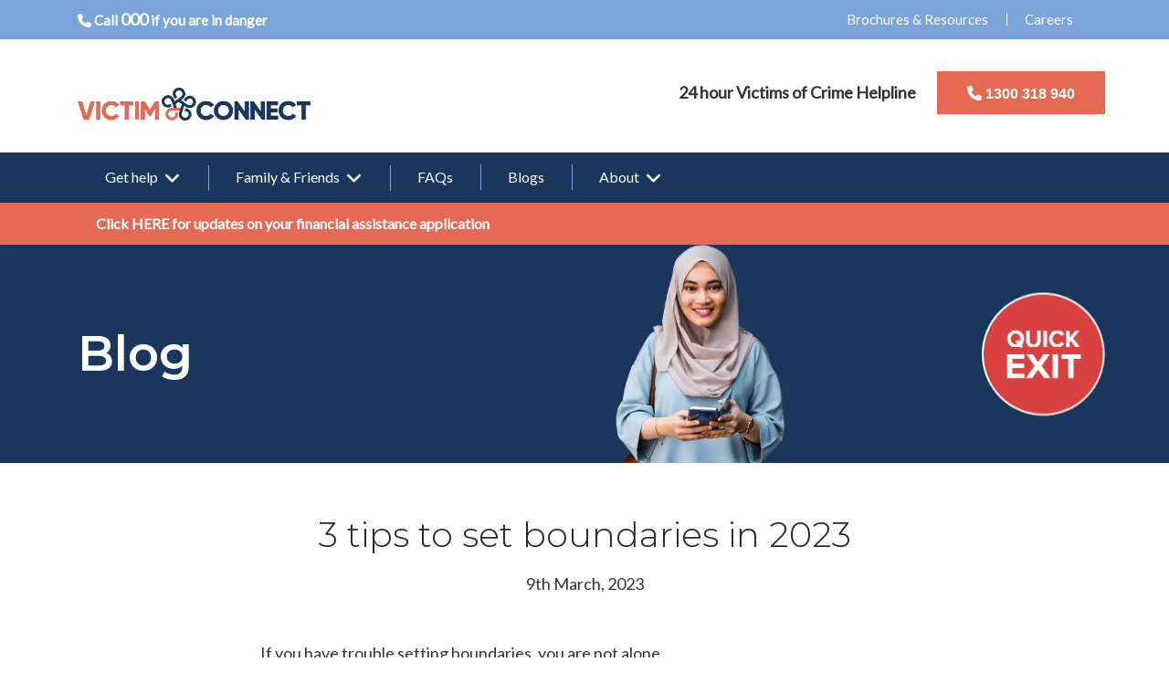

--- FILE ---
content_type: text/html; charset=UTF-8
request_url: https://www.victimconnect.org.au/3-tips-to-set-boundaries-in-2023/
body_size: 11986
content:
<!doctype html> <!--[if lt IE 7]><html lang="en-AU" class="no-js lt-ie9 lt-ie8 lt-ie7"><![endif]--> <!--[if (IE 7)&!(IEMobile)]><html lang="en-AU" class="no-js lt-ie9 lt-ie8"><![endif]--> <!--[if (IE 8)&!(IEMobile)]><html lang="en-AU" class="no-js lt-ie9"><![endif]--> <!--[if gt IE 8]><!--><html lang="en-AU" class="no-js"><!--<![endif]--><head><meta charset="utf-8"><meta http-equiv="X-UA-Compatible" content="IE=edge"><link rel="icon" type="image/png" href="/favicon-96x96.png" sizes="96x96" /><link rel="icon" type="image/svg+xml" href="/favicon.svg" /><link rel="shortcut icon" href="/favicon.ico" /><link rel="apple-touch-icon" sizes="180x180" href="/apple-touch-icon.png" /><link rel="manifest" href="/site.webmanifest" /><link media="all" href="https://www.victimconnect.org.au/wp-content/cache/autoptimize/css/autoptimize_1d2c5945ae09c19e606c6896ebd8771b.css" rel="stylesheet"><title> 3 tips to set boundaries in 2023 - VictimConnect</title><meta name="HandheldFriendly" content="True"><meta name="MobileOptimized" content="320"><meta name="viewport" content="width=device-width, initial-scale=1"/><link rel="pingback" href="https://www.victimconnect.org.au/xmlrpc.php"><meta name='robots' content='index, follow, max-image-preview:large, max-snippet:-1, max-video-preview:-1' /><link rel="canonical" href="https://www.victimconnect.org.au/3-tips-to-set-boundaries-in-2023/" /><meta property="og:locale" content="en_US" /><meta property="og:type" content="article" /><meta property="og:title" content="3 tips to set boundaries in 2023 - VictimConnect" /><meta property="og:description" content="If you have trouble setting boundaries, you are not alone. As kids, we were in tune with our wants and needs. But when grown ups told us to do the “polite” thing, our boundaries eroded and we learned to people-please, denying ourselves our true needs. Many of us still put other’s needs above our own.... Read more &raquo;" /><meta property="og:url" content="https://www.victimconnect.org.au/3-tips-to-set-boundaries-in-2023/" /><meta property="og:site_name" content="VictimConnect" /><meta property="article:published_time" content="2023-03-09T06:11:04+00:00" /><meta property="article:modified_time" content="2023-03-09T06:11:07+00:00" /><meta property="og:image" content="https://www.victimconnect.org.au/wp-content/uploads/2023/03/pexels-amina-filkins-5424628-1024x683.webp" /><meta name="author" content="VictimConnect" /><meta name="twitter:card" content="summary_large_image" /><meta name="twitter:label1" content="Written by" /><meta name="twitter:data1" content="VictimConnect" /><meta name="twitter:label2" content="Est. reading time" /><meta name="twitter:data2" content="5 minutes" /> <script type="application/ld+json" class="yoast-schema-graph">{"@context":"https://schema.org","@graph":[{"@type":"Article","@id":"https://www.victimconnect.org.au/3-tips-to-set-boundaries-in-2023/#article","isPartOf":{"@id":"https://www.victimconnect.org.au/3-tips-to-set-boundaries-in-2023/"},"author":{"name":"VictimConnect","@id":"https://www.victimconnect.org.au/#/schema/person/aeea54c0b8cfb572026b783e22b8fdfe"},"headline":"3 tips to set boundaries in 2023","datePublished":"2023-03-09T06:11:04+00:00","dateModified":"2023-03-09T06:11:07+00:00","mainEntityOfPage":{"@id":"https://www.victimconnect.org.au/3-tips-to-set-boundaries-in-2023/"},"wordCount":990,"publisher":{"@id":"https://www.victimconnect.org.au/#organization"},"image":{"@id":"https://www.victimconnect.org.au/3-tips-to-set-boundaries-in-2023/#primaryimage"},"thumbnailUrl":"https://www.victimconnect.org.au/wp-content/uploads/2023/03/pexels-amina-filkins-5424628-1024x683.webp","inLanguage":"en-AU"},{"@type":"WebPage","@id":"https://www.victimconnect.org.au/3-tips-to-set-boundaries-in-2023/","url":"https://www.victimconnect.org.au/3-tips-to-set-boundaries-in-2023/","name":"3 tips to set boundaries in 2023 - VictimConnect","isPartOf":{"@id":"https://www.victimconnect.org.au/#website"},"primaryImageOfPage":{"@id":"https://www.victimconnect.org.au/3-tips-to-set-boundaries-in-2023/#primaryimage"},"image":{"@id":"https://www.victimconnect.org.au/3-tips-to-set-boundaries-in-2023/#primaryimage"},"thumbnailUrl":"https://www.victimconnect.org.au/wp-content/uploads/2023/03/pexels-amina-filkins-5424628-1024x683.webp","datePublished":"2023-03-09T06:11:04+00:00","dateModified":"2023-03-09T06:11:07+00:00","breadcrumb":{"@id":"https://www.victimconnect.org.au/3-tips-to-set-boundaries-in-2023/#breadcrumb"},"inLanguage":"en-AU","potentialAction":[{"@type":"ReadAction","target":["https://www.victimconnect.org.au/3-tips-to-set-boundaries-in-2023/"]}]},{"@type":"ImageObject","inLanguage":"en-AU","@id":"https://www.victimconnect.org.au/3-tips-to-set-boundaries-in-2023/#primaryimage","url":"https://www.victimconnect.org.au/wp-content/uploads/2023/03/pexels-amina-filkins-5424628-1024x683.webp","contentUrl":"https://www.victimconnect.org.au/wp-content/uploads/2023/03/pexels-amina-filkins-5424628-1024x683.webp"},{"@type":"BreadcrumbList","@id":"https://www.victimconnect.org.au/3-tips-to-set-boundaries-in-2023/#breadcrumb","itemListElement":[{"@type":"ListItem","position":1,"name":"Home","item":"https://www.victimconnect.org.au/"},{"@type":"ListItem","position":2,"name":"Blogs","item":"https://www.victimconnect.org.au/blogs/"},{"@type":"ListItem","position":3,"name":"3 tips to set boundaries in 2023"}]},{"@type":"WebSite","@id":"https://www.victimconnect.org.au/#website","url":"https://www.victimconnect.org.au/","name":"VictimConnect","description":"","publisher":{"@id":"https://www.victimconnect.org.au/#organization"},"potentialAction":[{"@type":"SearchAction","target":{"@type":"EntryPoint","urlTemplate":"https://www.victimconnect.org.au/?s={search_term_string}"},"query-input":{"@type":"PropertyValueSpecification","valueRequired":true,"valueName":"search_term_string"}}],"inLanguage":"en-AU"},{"@type":"Organization","@id":"https://www.victimconnect.org.au/#organization","name":"VictimConnect","url":"https://www.victimconnect.org.au/","logo":{"@type":"ImageObject","inLanguage":"en-AU","@id":"https://www.victimconnect.org.au/#/schema/logo/image/","url":"https://www.victimconnect.org.au/wp-content/uploads/2022/09/VictimConnectLogo-e1652850608774.webp","contentUrl":"https://www.victimconnect.org.au/wp-content/uploads/2022/09/VictimConnectLogo-e1652850608774.webp","width":500,"height":71,"caption":"VictimConnect"},"image":{"@id":"https://www.victimconnect.org.au/#/schema/logo/image/"}},{"@type":"Person","@id":"https://www.victimconnect.org.au/#/schema/person/aeea54c0b8cfb572026b783e22b8fdfe","name":"VictimConnect","image":{"@type":"ImageObject","inLanguage":"en-AU","@id":"https://www.victimconnect.org.au/#/schema/person/image/","url":"https://secure.gravatar.com/avatar/8a07fdee2f92cfb0f331a278a8a95571f6f03c200dc545b57bf493e346ffaf56?s=96&d=mm&r=g","contentUrl":"https://secure.gravatar.com/avatar/8a07fdee2f92cfb0f331a278a8a95571f6f03c200dc545b57bf493e346ffaf56?s=96&d=mm&r=g","caption":"VictimConnect"},"url":"https://www.victimconnect.org.au/author/phil/"}]}</script> <link rel='dns-prefetch' href='//www.googletagmanager.com' /><link rel='dns-prefetch' href='//fonts.googleapis.com' /><link rel="alternate" type="application/rss+xml" title="VictimConnect &raquo; Feed" href="https://www.victimconnect.org.au/feed/" /><link rel="alternate" type="application/rss+xml" title="VictimConnect &raquo; Comments Feed" href="https://www.victimconnect.org.au/comments/feed/" /><link rel="alternate" type="application/rss+xml" title="VictimConnect &raquo; 3 tips to set boundaries in 2023 Comments Feed" href="https://www.victimconnect.org.au/3-tips-to-set-boundaries-in-2023/feed/" /><link rel="alternate" title="oEmbed (JSON)" type="application/json+oembed" href="https://www.victimconnect.org.au/wp-json/oembed/1.0/embed?url=https%3A%2F%2Fwww.victimconnect.org.au%2F3-tips-to-set-boundaries-in-2023%2F" /><link rel="alternate" title="oEmbed (XML)" type="text/xml+oembed" href="https://www.victimconnect.org.au/wp-json/oembed/1.0/embed?url=https%3A%2F%2Fwww.victimconnect.org.au%2F3-tips-to-set-boundaries-in-2023%2F&#038;format=xml" /><link rel='stylesheet' id='la-icon-maneger-style-css' href='https://www.victimconnect.org.au/wp-content/uploads/la_icon_sets/style.min.css' type='text/css' media='all' /><link rel='stylesheet' id='google-fonts-css' href='https://fonts.googleapis.com/css2?family=Montserrat:wght@300;600&#038;family=Lato:wght@400&#038;display=swap' type='text/css' media='all' /> <script type="text/javascript" src="https://www.victimconnect.org.au/wp-includes/js/jquery/jquery.min.js" id="jquery-core-js"></script> <script type="text/javascript" id="sf_main-js-extra">var SF_Opts = {"wp_menu_id":"3","social":[],"search":"no","blur":"no","fade":"no","test_mode":"no","hide_def":"no","mob_nav":"no","dynamic":"no","parent_ignore":"yes","sidebar_style":"side","sidebar_behaviour":"slide","alt_menu":"","sidebar_pos":"right","width_panel_1":"275","width_panel_2":"250","width_panel_3":"250","width_panel_4":"200","base_color":"#1b365d","opening_type":"click","sub_type":"flyout","video_bg":"","video_mob":"no","video_preload":"no","sub_mob_type":"dropdown","sub_opening_type":"hover","label":"metro","label_top":"0px","label_size":"53px","label_vis":"yes","item_padding":"15","bg":"","path":"https://www.victimconnect.org.au/wp-content/plugins/superfly-menu/img/","menu":"{\"3\":{\"term_id\":3,\"name\":\"Main Menu\",\"loc\":{\"pages\":{\"2\":1,\"3\":1,\"8\":1,\"122\":1,\"130\":1,\"135\":1,\"137\":1,\"139\":1,\"141\":1,\"143\":1,\"145\":1,\"147\":1,\"149\":1,\"152\":1,\"154\":1,\"156\":1,\"159\":1},\"cposts\":{},\"cats\":{\"1\":1},\"taxes\":{},\"langs\":{},\"wp_pages\":{\"front\":1,\"home\":1,\"archive\":1,\"single\":1,\"forbidden\":1,\"search\":1},\"ids\":[\"\"]},\"isDef\":true}}","togglers":"","subMenuSupport":"yes","subMenuSelector":"sub-menu, children","eventsInterval":"51","activeClassSelector":"current-menu-item","allowedTags":"DIV, NAV, UL, OL, LI, A, P, H1, H2, H3, H4, SPAN","menuData":[],"siteBase":"https://www.victimconnect.org.au","plugin_ver":"5.0.30"};
//# sourceURL=sf_main-js-extra</script> 
 <script type="text/javascript" src="https://www.googletagmanager.com/gtag/js?id=G-XQVDGNP6NR" id="google_gtagjs-js" async></script> <script type="text/javascript" id="google_gtagjs-js-after">window.dataLayer = window.dataLayer || [];function gtag(){dataLayer.push(arguments);}
gtag("set","linker",{"domains":["www.victimconnect.org.au"]});
gtag("js", new Date());
gtag("set", "developer_id.dZTNiMT", true);
gtag("config", "G-XQVDGNP6NR");
//# sourceURL=google_gtagjs-js-after</script> <link rel="https://api.w.org/" href="https://www.victimconnect.org.au/wp-json/" /><link rel="alternate" title="JSON" type="application/json" href="https://www.victimconnect.org.au/wp-json/wp/v2/posts/624" /><meta name="generator" content="dominant-color-images 1.2.0"><meta name="generator" content="Site Kit by Google 1.170.0" /><meta name="generator" content="performance-lab 4.0.1; plugins: dominant-color-images, webp-uploads"> <script>// global
    window.SFM_is_mobile = (function () {
        var n = navigator.userAgent;
        var reg = new RegExp('Android\s([0-9\.]*)')
        var match = n.toLowerCase().match(reg);
        var android =  match ? parseFloat(match[1]) : false;
        if (android && android < 3.6) {
        	return;
        };

        return n.match(/Android|BlackBerry|IEMobile|iPhone|iPad|iPod|Opera Mini/i);
    })();

    window.SFM_current_page_menu = '3';

    (function(){

        var mob_bar = '';
        var pos = 'right';
        var iconbar = '';

        var SFM_skew_disabled = ( function( ) {
            var window_width = window.innerWidth;
            var sfm_width = 275;
            if ( sfm_width * 2 >= window_width ) {
                return true;
            }
            return false;
        } )( );

        var classes = SFM_is_mobile ? 'sfm-mobile' : 'sfm-desktop';
        var html = document.getElementsByTagName('html')[0]; // pointer
        classes += mob_bar ? ' sfm-mob-nav' : '';
        classes += ' sfm-pos-' + pos;
        classes += iconbar ? ' sfm-bar' : '';
		classes += SFM_skew_disabled ? ' sfm-skew-disabled' : '';

        html.className = html.className == '' ?  classes : html.className + ' ' + classes;

    })();</script> <script>;(function (){
        var insertListener = function(event){
            if (event.animationName == "bodyArrived") {
                afterContentArrived();
            }
        }
        var timer, _timer;

        if (document.addEventListener && false) {
            document.addEventListener("animationstart", insertListener, false); // standard + firefox
            document.addEventListener("MSAnimationStart", insertListener, false); // IE
            document.addEventListener("webkitAnimationStart", insertListener, false); // Chrome + Safari
        } else {
            timer = setInterval(function(){
                if (document.body) { //
                    clearInterval(timer);
                    afterContentArrived();
                }
            },14);
        }

        function afterContentArrived() {
            clearTimeout(_timer);
            var htmlClss;

            if ( window.jQuery && window.jQuery.Deferred ) { // additional check bc of Divi theme
                htmlClss = document.getElementsByTagName('html')[0].className;
                if (htmlClss.indexOf('sfm-pos') === -1) {
                    document.getElementsByTagName('html')[0].className = htmlClss + ' ' + window.SFM_classes;
                }
                jQuery('body').fadeIn();
                jQuery(document).trigger('sfm_doc_body_arrived');
                window.SFM_EVENT_DISPATCHED = true;
            } else {
                _timer = setTimeout(function(){
                    afterContentArrived();
                },14);
            }
        }
    })()</script><script type='text/javascript'>var SFM_template ="<div class=\"sfm-rollback sfm-color1 sfm-theme-none sfm-label-visible sfm-label-metro  sfm-fixed\" style=\"\">\r\n    <div role='button' tabindex='0' aria-haspopup=\"true\" class='sfm-navicon-button x sf_label_default '><div class=\"sfm-navicon\"><\/div>    <\/div>\r\n<\/div>\r\n<div id=\"sfm-sidebar\" style=\"opacity:0\" data-wp-menu-id=\"3\" class=\"sfm-theme-none sfm-hl-semi sfm-indicators\">\r\n    <div class=\"sfm-scroll-wrapper sfm-scroll-main\">\r\n        <div class=\"sfm-scroll\">\r\n            <div class=\"sfm-sidebar-close\"><\/div>\r\n            <div class=\"sfm-logo sfm-no-image\">\r\n                                                                <div class=\"sfm-title\"><\/div>\r\n            <\/div>\r\n            <nav class=\"sfm-nav\">\r\n                <div class=\"sfm-va-middle\">\r\n                    <ul id=\"sfm-nav\" class=\"menu\"><li id=\"menu-item-298\" class=\"menu-item menu-item-type-post_type menu-item-object-page menu-item-has-children menu-item-298\"><a href=\"https:\/\/www.victimconnect.org.au\/victims\/\">Get help<\/a>\n<ul class=\"sub-menu\">\n\t<li id=\"menu-item-293\" class=\"menu-item menu-item-type-post_type menu-item-object-page menu-item-293\"><a href=\"https:\/\/www.victimconnect.org.au\/victims\/\">Victims<\/a><\/li>\n\t<li id=\"menu-item-294\" class=\"menu-item menu-item-type-post_type menu-item-object-page menu-item-294\"><a href=\"https:\/\/www.victimconnect.org.au\/what-to-expect\/\">What to Expect<\/a><\/li>\n\t<li id=\"menu-item-295\" class=\"menu-item menu-item-type-post_type menu-item-object-page menu-item-295\"><a href=\"https:\/\/www.victimconnect.org.au\/your-rights\/\">Your Rights<\/a><\/li>\n\t<li id=\"menu-item-296\" class=\"menu-item menu-item-type-post_type menu-item-object-page menu-item-296\"><a href=\"https:\/\/www.victimconnect.org.au\/stories\/\">Stories<\/a><\/li>\n<\/ul>\n<\/li>\n<li id=\"menu-item-299\" class=\"menu-item menu-item-type-post_type menu-item-object-page menu-item-has-children menu-item-299\"><a href=\"https:\/\/www.victimconnect.org.au\/how-we-help\/\">Family &#038; Friends<\/a>\n<ul class=\"sub-menu\">\n\t<li id=\"menu-item-300\" class=\"menu-item menu-item-type-post_type menu-item-object-page menu-item-300\"><a href=\"https:\/\/www.victimconnect.org.au\/how-we-help\/\">How we help<\/a><\/li>\n\t<li id=\"menu-item-301\" class=\"menu-item menu-item-type-post_type menu-item-object-page menu-item-301\"><a href=\"https:\/\/www.victimconnect.org.au\/supporting-someone\/\">Supporting someone<\/a><\/li>\n\t<li id=\"menu-item-302\" class=\"menu-item menu-item-type-post_type menu-item-object-page menu-item-302\"><a href=\"https:\/\/www.victimconnect.org.au\/taking-care-of-yourself\/\">Taking Care of Yourself<\/a><\/li>\n\t<li id=\"menu-item-303\" class=\"menu-item menu-item-type-post_type menu-item-object-page menu-item-303\"><a href=\"https:\/\/www.victimconnect.org.au\/support-groups\/\">Support Groups<\/a><\/li>\n<\/ul>\n<\/li>\n<li id=\"menu-item-304\" class=\"menu-item menu-item-type-post_type menu-item-object-page menu-item-304\"><a href=\"https:\/\/www.victimconnect.org.au\/faqs\/\">FAQs<\/a><\/li>\n<li id=\"menu-item-305\" class=\"menu-item menu-item-type-post_type menu-item-object-page current_page_parent menu-item-305\"><a href=\"https:\/\/www.victimconnect.org.au\/blogs\/\">Blogs<\/a><\/li>\n<li id=\"menu-item-306\" class=\"menu-item menu-item-type-post_type menu-item-object-page menu-item-has-children menu-item-306\"><a href=\"https:\/\/www.victimconnect.org.au\/values\/\">About<\/a>\n<ul class=\"sub-menu\">\n\t<li id=\"menu-item-307\" class=\"menu-item menu-item-type-post_type menu-item-object-page menu-item-307\"><a href=\"https:\/\/www.victimconnect.org.au\/values\/\">Values<\/a><\/li>\n\t<li id=\"menu-item-308\" class=\"menu-item menu-item-type-post_type menu-item-object-page menu-item-308\"><a href=\"https:\/\/www.victimconnect.org.au\/services-partners\/\">Services &#038; Partners<\/a><\/li>\n\t<li id=\"menu-item-309\" class=\"menu-item menu-item-type-post_type menu-item-object-page menu-item-309\"><a href=\"https:\/\/www.victimconnect.org.au\/our-policies\/\">Our Policies<\/a><\/li>\n\t<li id=\"menu-item-310\" class=\"menu-item menu-item-type-post_type menu-item-object-page menu-item-privacy-policy menu-item-310\"><a rel=\"privacy-policy\" href=\"https:\/\/www.victimconnect.org.au\/privacy-policy\/\">Privacy<\/a><\/li>\n\t<li id=\"menu-item-311\" class=\"menu-item menu-item-type-post_type menu-item-object-page menu-item-311\"><a href=\"https:\/\/www.victimconnect.org.au\/contact\/\">Contact<\/a><\/li>\n\t<li id=\"menu-item-802\" class=\"menu-item menu-item-type-custom menu-item-object-custom menu-item-802\"><a href=\"https:\/\/jobs.swagapp.com\/AU\/organisations\/dvconnect-limited-pwlnj\">Careers<\/a><\/li>\n<\/ul>\n<\/li>\n<\/ul>                    <div class=\"sfm-widget-area\"><\/div>\r\n                <\/div>\r\n            <\/nav>\r\n            <ul class=\"sfm-social sfm-social-icons\"><\/ul>\r\n                    <\/div>\r\n    <\/div>\r\n    <div class=\"sfm-sidebar-bg\">\r\n        <!-- eg. https:\/\/www.youtube.com\/watch?v=AgI7OcZ9g60 or https:\/\/www.youtube.com\/watch?v=gU10ALRQ0ww -->\r\n            <\/div>\r\n    <div class=\"sfm-view sfm-view-level-custom\">\r\n        <span class=\"sfm-close\"><\/span>\r\n            <\/div>\r\n<\/div>\r\n<div id=\"sfm-overlay-wrapper\"><div id=\"sfm-overlay\"><\/div><div class=\"sfm-nav-bg_item -top\"><\/div><div class=\"sfm-nav-bg_item -bottom\"><\/div><\/div>"</script><meta name="generator" content="webp-uploads 2.6.1"><link rel="icon" href="https://www.victimconnect.org.au/wp-content/uploads/2022/05/cropped-VC_Icon_Circle_Full_Color-32x32.png" sizes="32x32" /><link rel="icon" href="https://www.victimconnect.org.au/wp-content/uploads/2022/05/cropped-VC_Icon_Circle_Full_Color-192x192.png" sizes="192x192" /><link rel="apple-touch-icon" href="https://www.victimconnect.org.au/wp-content/uploads/2022/05/cropped-VC_Icon_Circle_Full_Color-180x180.png" /><meta name="msapplication-TileImage" content="https://www.victimconnect.org.au/wp-content/uploads/2022/05/cropped-VC_Icon_Circle_Full_Color-270x270.png" /><meta name="google-site-verification" content="jz2scsjOKAbeCCEvc3hstPUfcbdwpqN3_P3L9u85b_Y" /></head><body data-rsssl=1 class="wp-singular post-template-default single single-post postid-624 single-format-standard wp-custom-logo wp-theme-em-dvconnect inner full" itemscope itemtype="http://schema.org/WebPage"><div class="quick-exit quick-exit-mobile"> <a href="https://www.google.com/"><i class="fas fa-sign-out" aria-hidden="true"></i> QUICK EXIT</a></div><div class="top-nav"><div class="container"><div class="row"><div class="phone-link col-12 d-lg-none col-md-12"></div><div class="phone-link col-12 d-none d-lg-block col-md-12 col-lg-4"><i class="fas fa-phone"></i> Call <a href="tel:000">000</a> if you are in danger</div><div class="top-menu col-12 d-none d-lg-block col-lg-8"><nav class="main-nav" role="navigation" itemscope itemtype="http://schema.org/SiteNavigationElement"><ul id="menu-top-menu" class="nav top-nav"><li id="menu-item-535" class="menu-item menu-item-type-post_type menu-item-object-page menu-item-535"><a href="https://www.victimconnect.org.au/brochures-resources/">Brochures &#038; Resources</a></li><li id="menu-item-312" class="menu-item menu-item-type-custom menu-item-object-custom menu-item-312"><a href="https://jobs.swagapp.com/AU/organisations/dvconnect-limited-pwlnj">Careers</a></li></ul></nav></div></div></div></div><header class="main-header" role="banner" itemscope itemtype="http://schema.org/WPHeader"><div class="container"><div class="row"><div class="logo col-12 col-lg-3" itemscope itemtype="http://schema.org/Organization"> <a href="https://www.victimconnect.org.au/" class="custom-logo-link" rel="home"><img width="500" height="71" src="https://www.victimconnect.org.au/wp-content/uploads/2022/09/VictimConnectLogo-e1652850608774.webp" class="custom-logo has-transparency" alt="VictimConnect" decoding="async" srcset="https://www.victimconnect.org.au/wp-content/uploads/2022/09/VictimConnectLogo-e1652850608774.webp 500w, https://www.victimconnect.org.au/wp-content/uploads/2022/09/VictimConnectLogo-e1652850608774-300x43.webp 300w" sizes="(max-width: 500px) 100vw, 500px" data-has-transparency="true" data-dominant-color="20171c" style="--dominant-color: #20171c;" /></a></div><div class="header-right col-12 col-lg-9" style="padding-right: 0px;"><div class="header-right-top row justify-content-center justify-content-lg-end mt-4 mt-lg-0"><div class="header-phone col-auto">24 hour Victims of Crime Helpline <a href="tel:1300318940" class="em-button d-none d-lg-inline-block" style="font: bold 1.0rem/0.8em'proxima-nova', sans-serif;"><i class="fas fa-phone"></i> 1300 318 940</a></div></div></div></div></div></header><div class="main-navigation d-none d-lg-block"><div class="container"><nav class="main-nav" role="navigation" itemscope itemtype="http://schema.org/SiteNavigationElement"><ul id="menu-main-menu" class="nav main-nav"><li class="menu-item menu-item-type-post_type menu-item-object-page menu-item-has-children menu-item-298"><a href="https://www.victimconnect.org.au/victims/">Get help</a><ul class="sub-menu"><li class="menu-item menu-item-type-post_type menu-item-object-page menu-item-293"><a href="https://www.victimconnect.org.au/victims/">Victims</a></li><li class="menu-item menu-item-type-post_type menu-item-object-page menu-item-294"><a href="https://www.victimconnect.org.au/what-to-expect/">What to Expect</a></li><li class="menu-item menu-item-type-post_type menu-item-object-page menu-item-295"><a href="https://www.victimconnect.org.au/your-rights/">Your Rights</a></li><li class="menu-item menu-item-type-post_type menu-item-object-page menu-item-296"><a href="https://www.victimconnect.org.au/stories/">Stories</a></li></ul></li><li class="menu-item menu-item-type-post_type menu-item-object-page menu-item-has-children menu-item-299"><a href="https://www.victimconnect.org.au/how-we-help/">Family &#038; Friends</a><ul class="sub-menu"><li class="menu-item menu-item-type-post_type menu-item-object-page menu-item-300"><a href="https://www.victimconnect.org.au/how-we-help/">How we help</a></li><li class="menu-item menu-item-type-post_type menu-item-object-page menu-item-301"><a href="https://www.victimconnect.org.au/supporting-someone/">Supporting someone</a></li><li class="menu-item menu-item-type-post_type menu-item-object-page menu-item-302"><a href="https://www.victimconnect.org.au/taking-care-of-yourself/">Taking Care of Yourself</a></li><li class="menu-item menu-item-type-post_type menu-item-object-page menu-item-303"><a href="https://www.victimconnect.org.au/support-groups/">Support Groups</a></li></ul></li><li class="menu-item menu-item-type-post_type menu-item-object-page menu-item-304"><a href="https://www.victimconnect.org.au/faqs/">FAQs</a></li><li class="menu-item menu-item-type-post_type menu-item-object-page current_page_parent menu-item-305"><a href="https://www.victimconnect.org.au/blogs/">Blogs</a></li><li class="menu-item menu-item-type-post_type menu-item-object-page menu-item-has-children menu-item-306"><a href="https://www.victimconnect.org.au/values/">About</a><ul class="sub-menu"><li class="menu-item menu-item-type-post_type menu-item-object-page menu-item-307"><a href="https://www.victimconnect.org.au/values/">Values</a></li><li class="menu-item menu-item-type-post_type menu-item-object-page menu-item-308"><a href="https://www.victimconnect.org.au/services-partners/">Services &#038; Partners</a></li><li class="menu-item menu-item-type-post_type menu-item-object-page menu-item-309"><a href="https://www.victimconnect.org.au/our-policies/">Our Policies</a></li><li class="menu-item menu-item-type-post_type menu-item-object-page menu-item-privacy-policy menu-item-310"><a rel="privacy-policy" href="https://www.victimconnect.org.au/privacy-policy/">Privacy</a></li><li class="menu-item menu-item-type-post_type menu-item-object-page menu-item-311"><a href="https://www.victimconnect.org.au/contact/">Contact</a></li><li class="menu-item menu-item-type-custom menu-item-object-custom menu-item-802"><a href="https://jobs.swagapp.com/AU/organisations/dvconnect-limited-pwlnj">Careers</a></li></ul></li></ul></nav></div></div><div class="banner-vaq"> <a href="https://services.justice.qld.gov.au/vaqstatus/"><div class="container"><p><b>Click HERE for updates on your financial assistance application</b></p></div> </a></div><div class="lazyload inner-banner" data-bg="https://www.victimconnect.org.au/wp-content/uploads/2022/08/Banner_Blogs_Cropped.webp" style="background-image: url(data:image/svg+xml,%3Csvg%20xmlns=%22http://www.w3.org/2000/svg%22%20viewBox=%220%200%20500%20300%22%3E%3C/svg%3E);" role="banner" itemscope itemtype="http://schema.org/WPHeader"><div class="container"><h1 class="resizable-header" itemprop="headline">Blog</h1><div class="quick-exit"><a href="https://www.google.com/"><noscript><img alt="VictimConnect" src="https://www.victimconnect.org.au/wp-content/themes/em-dvconnect/library/images/quick-exit@2x.png" class="img-responsive" /></noscript><img alt="VictimConnect" src='data:image/svg+xml,%3Csvg%20xmlns=%22http://www.w3.org/2000/svg%22%20viewBox=%220%200%20210%20140%22%3E%3C/svg%3E' data-src="https://www.victimconnect.org.au/wp-content/themes/em-dvconnect/library/images/quick-exit@2x.png" class="lazyload img-responsive" /></a></div></div></div><div class="mainbody"><div class="container"><div class="row"><div class="col-12 col-md- "><div class="row"><div class="main-content col-12 col-md-12"><div class="wrap" id="content" role="main" itemprop="mainContentOfPage"><main id="main" itemscope="itemscope" itemtype="http://schema.org/Blog"><article id="post-624" class="cf col-md-8 col-sm-12 offset-md-2 post-624 post type-post status-publish format-standard hentry category-uncategorised" role="article" itemscope itemprop="blogPost" itemtype="http://schema.org/BlogPosting"><section class="entry-content cf" itemprop="articleBody"><h1 class="entry-title single-title" itemprop="headline mainEntityOfPage" rel="bookmark">3 tips to set boundaries in 2023</h1><p class="byline entry-meta vcard"> <span datetime="9 March 2023">9th March, 2023</span></p><p>If you have trouble setting boundaries, you are not alone.</p><p>As kids, we were in tune with our wants and needs. But when grown ups told us to do the “polite” thing, our boundaries eroded and we learned to people-please, denying ourselves our true needs. Many of us still put other’s needs above our own. Setting boundaries helps to honour what we actually want and need, and is an amazing way to show ourselves kindness and respect.</p><p>Boundaries are essential to our wellbeing. You can think of them as the ultimate act of self-care. Here are some tips to get started with setting boundaries.</p><h3>But first, what are boundaries?</h3><p>Boundaries are the limits you put in place with those around you. They could look like leaving work on time, telling your family to call ahead before coming over, or not exchanging social media passwords with your partner.</p><p>Boundaries are limits that you uphold and ask others not to cross. They help us to have healthy relationships with work, family, friends and partners.</p><p>Get started setting boundaries with these tips.</p> <a href="https://www.victimconnect.org.au/3-tips-to-set-boundaries-in-2023/pexels-amina-filkins-5424628/" rel="attachment wp-att-635"><noscript><img data-dominant-color="a19082" data-has-transparency="false" style="--dominant-color: #a19082;" decoding="async" src="https://www.victimconnect.org.au/wp-content/uploads/2023/03/pexels-amina-filkins-5424628-1024x683.webp" alt="" width="640" height="427" class="size-large wp-image-635 aligncenter not-transparent" srcset="https://www.victimconnect.org.au/wp-content/uploads/2023/03/pexels-amina-filkins-5424628-1024x683.webp 1024w, https://www.victimconnect.org.au/wp-content/uploads/2023/03/pexels-amina-filkins-5424628-300x200.webp 300w, https://www.victimconnect.org.au/wp-content/uploads/2023/03/pexels-amina-filkins-5424628-768x512.webp 768w, https://www.victimconnect.org.au/wp-content/uploads/2023/03/pexels-amina-filkins-5424628-1536x1024.webp 1536w, https://www.victimconnect.org.au/wp-content/uploads/2023/03/pexels-amina-filkins-5424628-2048x1365.webp 2048w" sizes="(max-width: 640px) 100vw, 640px" /></noscript><img data-dominant-color="a19082" data-has-transparency="false" style="--dominant-color: #a19082;" decoding="async" src='data:image/svg+xml,%3Csvg%20xmlns=%22http://www.w3.org/2000/svg%22%20viewBox=%220%200%20640%20427%22%3E%3C/svg%3E' data-src="https://www.victimconnect.org.au/wp-content/uploads/2023/03/pexels-amina-filkins-5424628-1024x683.webp" alt="" width="640" height="427" class="lazyload size-large wp-image-635 aligncenter not-transparent" data-srcset="https://www.victimconnect.org.au/wp-content/uploads/2023/03/pexels-amina-filkins-5424628-1024x683.webp 1024w, https://www.victimconnect.org.au/wp-content/uploads/2023/03/pexels-amina-filkins-5424628-300x200.webp 300w, https://www.victimconnect.org.au/wp-content/uploads/2023/03/pexels-amina-filkins-5424628-768x512.webp 768w, https://www.victimconnect.org.au/wp-content/uploads/2023/03/pexels-amina-filkins-5424628-1536x1024.webp 1536w, https://www.victimconnect.org.au/wp-content/uploads/2023/03/pexels-amina-filkins-5424628-2048x1365.webp 2048w" data-sizes="(max-width: 640px) 100vw, 640px" /></a><h3>Tip 1: ‘No’ is a full sentence.</h3><p>Your boundary doesn’t require an explanation. You can say no to after-work drinks without explaining why. You have the right to say no without providing an excuse or justification. ‘No’ is a full sentence.</p><h3>Tip 2: You are not responsible for how others feel about your boundaries</h3><p>Oftentimes, boundaries will be understood and accepted. In other cases, they may be seen as a personal attack. A person may become defensive or whinge about this new change.</p><p>You are not responsible for the way someone reacts to your boundaries and you also have no control over how they will respond. It can however be beneficial to set a boundary with someone when they are having a good day so they are more receptive to hear what you are saying.</p><h3>Tip 3: Stick to your boundaries</h3><p>It can feel uncomfortable to enforce boundaries. Especially when someone hasn’t responded to your boundary positively. Remember, you set your boundaries for a reason, whether it be to preserve a friendship, protect your mental health, or conserve your energy. The discomfort will pass and you will be grateful you set boundaries that prioritise your wellbeing.</p><h3>Setting boundaries is an ongoing process.</h3><p>Going through life, you may find the need to set new boundaries. For example, you might start a new job and enjoy spending your lunch breaks with colleagues. But after a few months, you might decide it’s healthier to take some lunch breaks alone. This is okay.</p><p>Many new parents experience drastic changes to their lives after having children. This can require new boundaries like asking family members not to pop around unannounced to see the baby. The wonderful thing about becoming a new parent is witnessing how strong children’s boundaries are – boundaries are innate to them. Children will communicate yes or no without hesitation. They will communicate if they do not want to eat something or hug a family member. The best thing we can do as parents is to ensure children grow up ‘in tune’ with their wants and needs. This will help them to have health boundaries growing up.</p> <a href="https://www.victimconnect.org.au/3-tips-to-set-boundaries-in-2023/pexels-mart-production-8121682/" rel="attachment wp-att-632"></a><a href="https://www.victimconnect.org.au/?attachment_id=625" rel="attachment wp-att-625"><noscript><img data-dominant-color="c9bdb8" data-has-transparency="false" style="--dominant-color: #c9bdb8;" decoding="async" src="https://www.victimconnect.org.au/wp-content/uploads/2023/03/pexels-cottonbro-studio-3661452-1024x683.webp" alt="" width="640" height="427" class="size-large wp-image-625 aligncenter not-transparent" srcset="https://www.victimconnect.org.au/wp-content/uploads/2023/03/pexels-cottonbro-studio-3661452-1024x683.webp 1024w, https://www.victimconnect.org.au/wp-content/uploads/2023/03/pexels-cottonbro-studio-3661452-300x200.webp 300w, https://www.victimconnect.org.au/wp-content/uploads/2023/03/pexels-cottonbro-studio-3661452-768x512.webp 768w, https://www.victimconnect.org.au/wp-content/uploads/2023/03/pexels-cottonbro-studio-3661452-1536x1024.webp 1536w, https://www.victimconnect.org.au/wp-content/uploads/2023/03/pexels-cottonbro-studio-3661452-2048x1365.webp 2048w" sizes="(max-width: 640px) 100vw, 640px" /></noscript><img data-dominant-color="c9bdb8" data-has-transparency="false" style="--dominant-color: #c9bdb8;" decoding="async" src='data:image/svg+xml,%3Csvg%20xmlns=%22http://www.w3.org/2000/svg%22%20viewBox=%220%200%20640%20427%22%3E%3C/svg%3E' data-src="https://www.victimconnect.org.au/wp-content/uploads/2023/03/pexels-cottonbro-studio-3661452-1024x683.webp" alt="" width="640" height="427" class="lazyload size-large wp-image-625 aligncenter not-transparent" data-srcset="https://www.victimconnect.org.au/wp-content/uploads/2023/03/pexels-cottonbro-studio-3661452-1024x683.webp 1024w, https://www.victimconnect.org.au/wp-content/uploads/2023/03/pexels-cottonbro-studio-3661452-300x200.webp 300w, https://www.victimconnect.org.au/wp-content/uploads/2023/03/pexels-cottonbro-studio-3661452-768x512.webp 768w, https://www.victimconnect.org.au/wp-content/uploads/2023/03/pexels-cottonbro-studio-3661452-1536x1024.webp 1536w, https://www.victimconnect.org.au/wp-content/uploads/2023/03/pexels-cottonbro-studio-3661452-2048x1365.webp 2048w" data-sizes="(max-width: 640px) 100vw, 640px" /></a><h3>What happens when boundaries <em>are</em> crossed?</h3><p>It’s up to you to decide what happens when someone crosses your boundaries. You can ask them not to do it again. You may tell them that if they violate your boundary again, you will need to take time away from the relationship.</p><p>It is also valid and reasonable to end a relationship where boundaries are repeatedly violated.</p><table style="width: 100%; border-collapse: collapse; background-color: #ebebff;"><tbody><tr><td style="width: 100%;"><strong>Here’s an example scenario of boundary setting and what can happen when boundaries are crossed:</strong></td></tr><tr><td style="width: 100%;"><p>You have a family member who regularly calls to emotionally dump. These calls leave you feeling mentally drained and strained in your relationship with this person. Whenever their name pops up on your phone, you feel anxious and obliged to answer.</p><p>One day, you decide to set a boundary with them for the sake of your relationship. You tell them they must text you and ask if you are in a good headspace before they call. You also tell them you are no longer available for late night calls unless it’s an emergency.</p><p>When you set this boundary, they are apologetic and agree to follow it because your relationship is important to them. They follow the boundary for a little while but then the calls and emotional dumping starts happening again.</p><p>Because they have violated your boundary, you don’t answer the calls when they ring. You are upholding your boundary, even when you feel guilty about it. Because you know that for the sake of your relationship, you must stick to it.</p><p>There are a number of ways your family member could respond to you enforcing your boundary with them:</p><ul><li>They text you to apologise for attempting to cross your boundary. They ask to go for a coffee later that week to catch up.</li><li>They continue to disrespect your boundary so you ask for some space from them.</li><li>They take space from the relationship because they could not respect the boundary.</li></ul></td></tr></tbody></table><p>You have the right to be respected and to set reasonable boundaries that prioritise your health and wellbeing. It can feel uncomfortable to enforce boundaries with the people you care about but remember, you set them for a reason.</p><p>There is nothing wrong or flawed about having trouble setting boundaries. It takes a lot of work to change our conditioning. For more support with setting boundaries, you could speak with a psychologist or counsellor, or read some self-help books.</p><p>Setting robust and healthy boundaries with the people in your life does not happen overnight. So go easy on yourself and be patient and kind as you learn how to set boundaries that support your mental health and wellbeing.</p> <a href="https://www.victimconnect.org.au/3-tips-to-set-boundaries-in-2023/pexels-mart-production-8121682/" rel="attachment wp-att-632"><noscript><img data-dominant-color="969d82" data-has-transparency="false" style="--dominant-color: #969d82;" decoding="async" src="https://www.victimconnect.org.au/wp-content/uploads/2023/03/pexels-mart-production-8121682-1024x683.webp" alt="" width="640" height="427" class="size-large wp-image-632 aligncenter not-transparent" srcset="https://www.victimconnect.org.au/wp-content/uploads/2023/03/pexels-mart-production-8121682-1024x683.webp 1024w, https://www.victimconnect.org.au/wp-content/uploads/2023/03/pexels-mart-production-8121682-300x200.webp 300w, https://www.victimconnect.org.au/wp-content/uploads/2023/03/pexels-mart-production-8121682-768x512.webp 768w, https://www.victimconnect.org.au/wp-content/uploads/2023/03/pexels-mart-production-8121682-1536x1024.webp 1536w, https://www.victimconnect.org.au/wp-content/uploads/2023/03/pexels-mart-production-8121682-2048x1365.webp 2048w" sizes="(max-width: 640px) 100vw, 640px" /></noscript><img data-dominant-color="969d82" data-has-transparency="false" style="--dominant-color: #969d82;" decoding="async" src='data:image/svg+xml,%3Csvg%20xmlns=%22http://www.w3.org/2000/svg%22%20viewBox=%220%200%20640%20427%22%3E%3C/svg%3E' data-src="https://www.victimconnect.org.au/wp-content/uploads/2023/03/pexels-mart-production-8121682-1024x683.webp" alt="" width="640" height="427" class="lazyload size-large wp-image-632 aligncenter not-transparent" data-srcset="https://www.victimconnect.org.au/wp-content/uploads/2023/03/pexels-mart-production-8121682-1024x683.webp 1024w, https://www.victimconnect.org.au/wp-content/uploads/2023/03/pexels-mart-production-8121682-300x200.webp 300w, https://www.victimconnect.org.au/wp-content/uploads/2023/03/pexels-mart-production-8121682-768x512.webp 768w, https://www.victimconnect.org.au/wp-content/uploads/2023/03/pexels-mart-production-8121682-1536x1024.webp 1536w, https://www.victimconnect.org.au/wp-content/uploads/2023/03/pexels-mart-production-8121682-2048x1365.webp 2048w" data-sizes="(max-width: 640px) 100vw, 640px" /></a><p><strong>Find support: </strong></p><ul><li>DVConnect 1800 811 811</li><li>Sexual Assault Helpline 1800 010 120</li><li>VictimConnect 1300 318 940</li><li>Lifeline 13 11 14</li></ul><p class="mt-5"><a class="em-button" href="https://www.victimconnect.org.au/blogs/">Back to News</a></p></section> <span class="post-meta-data"><meta itemprop="url" content="https://www.victimconnect.org.au/3-tips-to-set-boundaries-in-2023/" /><meta itemprop="datePublished dateModified" content="2023-03-09" /> <span itemprop="author" itemscope="itemscope" itemtype="http://schema.org/Person"><meta itemprop="name" content="VictimConnect" /></span> <span itemprop="publisher" itemscope itemtype="http://schema.org/Organization"><meta itemprop="name" content="VictimConnect" /> <span itemprop="logo" itemscope itemtype="https://schema.org/ImageObject"><meta itemprop="url" content="https://secure.gravatar.com/avatar/8a07fdee2f92cfb0f331a278a8a95571f6f03c200dc545b57bf493e346ffaf56?s=96&d=mm&r=g"><meta itemprop="width" content="96"><meta itemprop="height" content="96"> </span> </span> <span itemprop="image" itemscope itemtype="https://schema.org/ImageObject"><meta itemprop="url" content="https://www.victimconnect.org.au/wp-content/themes/em-dvconnect/library/images/nothumb.gif"><meta itemprop="width" content="150"><meta itemprop="height" content="150"> </span> </span></article></main></div></div></div></div></div></div></div><footer class="main-footer" role="contentinfo" itemscope itemtype="http://schema.org/WPFooter"><div class="container footer-container"><div class="row footer-top"><div id="textblockswidget-7" class="widget footer-col col widget_textblockswidget"><div class="text-block footer-content-2025"><div id="divup-post-624-3" class="divup-wrap divup-wrap-3  divup-wrap-odd mul-3 row align-items-center" ><div id="divup-id-6"
 class="divup div-1 div-odd first total-div-6"></div><div id="divup-id-7" class="divup div-2  div-even total-div-7   footer-links d-none d-lg-block col-lg-3" ><p><noscript><img src="https://www.victimconnect.org.au/wp-content/uploads/2022/09/VC_Main_Reverse_RGB.webp" alt="" width="226" height="33" class="alignnone wp-image-282 size-full" /></noscript><img src='data:image/svg+xml,%3Csvg%20xmlns=%22http://www.w3.org/2000/svg%22%20viewBox=%220%200%20226%2033%22%3E%3C/svg%3E' data-src="https://www.victimconnect.org.au/wp-content/uploads/2022/09/VC_Main_Reverse_RGB.webp" alt="" width="226" height="33" class="lazyload alignnone wp-image-282 size-full" /></p></div></div><hr /><div id="divup-post-624-4" class="divup-wrap divup-wrap-4  divup-wrap-even mul-4 row" ><div id="divup-id-8"
 class="divup div-1 div-odd first total-div-8"></div><div id="divup-id-9" class="divup div-2  div-even total-div-9   d-none d-lg-block col-lg-7 footer-text" ><p>VictimConnect is proudly part of DVConnect.</p><p><a href="https://www.dvconnect.org/"><noscript><img src="https://www.victimconnect.org.au/wp-content/uploads/2025/01/dvconnect-logo-white@2x-png.avif" alt="DVConnect Logo" class="alignnone" width="192" height="34" /></noscript><img src='data:image/svg+xml,%3Csvg%20xmlns=%22http://www.w3.org/2000/svg%22%20viewBox=%220%200%20192%2034%22%3E%3C/svg%3E' data-src="https://www.victimconnect.org.au/wp-content/uploads/2025/01/dvconnect-logo-white@2x-png.avif" alt="DVConnect Logo" class="lazyload alignnone" width="192" height="34" /></a></p><p><strong>Operating</strong><br /> Womensline | Mensline | Sexual Assault Helpline <br /> Forensic Support Line | Victim Connect | Bella's Sanctuary</p><p>VictimConnect is committed to helping all people who have been impacted by a violent or personal crime in Queensland and supporting their rights under the Victims’ Commissioner and Sexual Violence Review Board Act 2024 (Qld) and the <a href="https://www.victimscommissioner.qld.gov.au/know-your-rights" target="_blank"><u>Queensland Charter of Victims’ Rights</u></a>. VictimConnect supports victim-survivors in accessing recovery-focused financial assistance, under the Victims of Crime Assistance Act 2009 (Qld) and administered by Victims Assist Queensland (VAQ).<br /> We respectfully acknowledge and celebrate the Traditional Custodians throughout the lands on which we work and live. We pay our respects to Elders past, present and emerging. We also acknowledge and recognise the <a href="https://ulurustatement.org/the-statement/view-the-statement/" target="_blank"><u>Uluru Statement from the Heart (2017)</u></a>. Please be aware that this website may contain the names, images and voices of Aboriginal and Torres Strait Islander people who may now be deceased.<br /> We support the LGBTQIA+ community, Aboriginal and Torres Strait Islander people, children and young people, culturally and linguistically diverse people, people with disability and people of all ages.</p><p>VictimConnect is funded by the Queensland Government.<br /> <noscript><img src="https://www.victimconnect.org.au/wp-content/uploads/2025/01/Qld-CoA-Stylised-2LsS-mono-rev-min-size-png.avif" alt="QLD Government Logo" class="alignnone  wp-image-91" width="192" height="34" /></noscript><img src='data:image/svg+xml,%3Csvg%20xmlns=%22http://www.w3.org/2000/svg%22%20viewBox=%220%200%20192%2034%22%3E%3C/svg%3E' data-src="https://www.victimconnect.org.au/wp-content/uploads/2025/01/Qld-CoA-Stylised-2LsS-mono-rev-min-size-png.avif" alt="QLD Government Logo" class="lazyload alignnone  wp-image-91" width="192" height="34" /></p></div><div id="divup-id-10" class="divup div-3  div-odd mul-3 total-div-10  copyright col-md-12 col-lg-4 offset-lg-1" ><ul class="d-block d-lg-none list-inline footer-buttons-small"><li><a href="https://www.instagram.com/victimconnectqld/" target="_blank" rel="noopener noreferrer"><i class="fab fa-square-instagram" title="Instagram"></i></a></li><li><a href="https://www.linkedin.com/company/victimconnectqld/" target="_blank" rel="noopener noreferrer"><i class="fab fa-linkedin" title="LinkedIn"></i></a></li><li><a href="https://www.facebook.com/victimconnectqld/" target="_blank" rel="noopener noreferrer"><i class="fab fa-square-facebook" title="Facebook"></i></a></li></ul><p>© 2026 VictimConnect | ABN 66 101 186 476<br /> ACN 101 186 476 | All rights reserved<br /> <a href="https://www.victimconnect.org.au/values/"><u>About Us</u></a> | <a href="/privacy-policy/"><u>Disclaimer &amp; Privacy Policy</u></a></p><p><noscript><img src="https://www.victimconnect.org.au/wp-content/uploads/2025/01/footer_flags_2025-png.avif" alt="" class="alignnone wp-image-3451 size-full" /></noscript><img src='data:image/svg+xml,%3Csvg%20xmlns=%22http://www.w3.org/2000/svg%22%20viewBox=%220%200%20210%20140%22%3E%3C/svg%3E' data-src="https://www.victimconnect.org.au/wp-content/uploads/2025/01/footer_flags_2025-png.avif" alt="" class="lazyload alignnone wp-image-3451 size-full" /></p><p><noscript><img src="https://www.victimconnect.org.au/wp-content/uploads/2025/01/ACNC-Registered-Charity-Logo_reverse-png.avif" alt="" class="alignnone size-full" style="width:125px;" /></noscript><img src='data:image/svg+xml,%3Csvg%20xmlns=%22http://www.w3.org/2000/svg%22%20viewBox=%220%200%20210%20140%22%3E%3C/svg%3E' data-src="https://www.victimconnect.org.au/wp-content/uploads/2025/01/ACNC-Registered-Charity-Logo_reverse-png.avif" alt="" class="lazyload alignnone size-full" style="width:125px;" /></p><ul class="d-none d-lg-block list-inline footer-buttons-large"><li><a href="https://www.instagram.com/victimconnectqld/" target="_blank" rel="noopener noreferrer"><i class="fab fa-square-instagram" title="Instagram"></i></a></li><li><a href="https://www.linkedin.com/company/victimconnectqld/" target="_blank" rel="noopener noreferrer"><i class="fab fa-linkedin" title="LinkedIn"></i></a></li><li><a href="https://www.facebook.com/victimconnectqld/" target="_blank" rel="noopener noreferrer"><i class="fab fa-square-facebook" title="Facebook"></i></a></li></ul></div></div></div></div></div><div class="footer-bottom"><nav class="footer-nav d-none d-sm-block" role="navigation" itemscope itemtype="http://schema.org/SiteNavigationElement"></nav></div></div></footer> <script type="speculationrules">{"prefetch":[{"source":"document","where":{"and":[{"href_matches":"/*"},{"not":{"href_matches":["/wp-*.php","/wp-admin/*","/wp-content/uploads/*","/wp-content/*","/wp-content/plugins/*","/wp-content/themes/em-dvconnect/*","/*\\?(.+)"]}},{"not":{"selector_matches":"a[rel~=\"nofollow\"]"}},{"not":{"selector_matches":".no-prefetch, .no-prefetch a"}}]},"eagerness":"conservative"}]}</script> <noscript><style>.lazyload{display:none;}</style></noscript><script data-noptimize="1">window.lazySizesConfig=window.lazySizesConfig||{};window.lazySizesConfig.loadMode=1;</script><script async data-noptimize="1" src='https://www.victimconnect.org.au/wp-content/plugins/autoptimize/classes/external/js/lazysizes.min.js'></script> <script defer src="https://www.victimconnect.org.au/wp-content/cache/autoptimize/js/autoptimize_54478e3a107682e1eae92fe96be60286.js"></script></body></html> 
<!-- Dynamic page generated in 0.970 seconds. -->
<!-- Cached page generated by WP-Super-Cache on 2026-01-22 20:15:31 -->

<!-- Compression = gzip -->